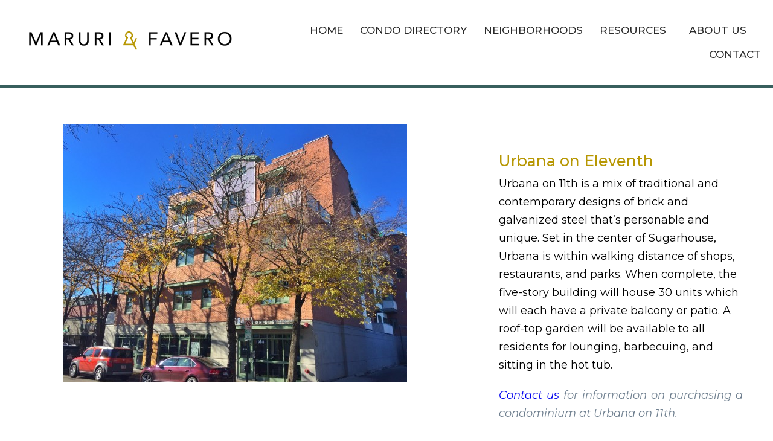

--- FILE ---
content_type: text/html; charset=UTF-8
request_url: https://www.lovesaltlake.com/condo/urbana-on-eleventh/
body_size: 11099
content:
<!DOCTYPE html>
<html lang="en-US">
<head>
	<meta charset="UTF-8">
	<meta name="viewport" content="width=device-width, initial-scale=1.0, viewport-fit=cover" />		<meta name='robots' content='index, follow, max-image-preview:large, max-snippet:-1, max-video-preview:-1' />

	<!-- This site is optimized with the Yoast SEO plugin v26.7 - https://yoast.com/wordpress/plugins/seo/ -->
	<title>Urbana on Eleventh - Love Salt Lake</title>
	<link rel="canonical" href="https://www.lovesaltlake.com/condo/urbana-on-eleventh/" />
	<meta property="og:locale" content="en_US" />
	<meta property="og:type" content="article" />
	<meta property="og:title" content="Urbana on Eleventh - Love Salt Lake" />
	<meta property="og:description" content="Urbana on 11th is a mix of traditional and contemporary designs of brick and galvanized steel that&#8217;s personable and unique. Set in the center of Sugarhouse, Urbana is within walking distance of shops, restaurants, and parks. When complete, the five-story building will house 30 units which will each have a private balcony or patio. A [&hellip;]" />
	<meta property="og:url" content="https://www.lovesaltlake.com/condo/urbana-on-eleventh/" />
	<meta property="og:site_name" content="Love Salt Lake" />
	<meta property="article:modified_time" content="2022-01-10T18:41:46+00:00" />
	<meta property="og:image" content="https://www.lovesaltlake.com/wp-content/uploads/2012/03/Urbana.Kelly_.Favero.SaltLakeDigs-570x428-1.jpg" />
	<meta property="og:image:width" content="570" />
	<meta property="og:image:height" content="428" />
	<meta property="og:image:type" content="image/jpeg" />
	<meta name="twitter:card" content="summary_large_image" />
	<script type="application/ld+json" class="yoast-schema-graph">{"@context":"https://schema.org","@graph":[{"@type":"WebPage","@id":"https://www.lovesaltlake.com/condo/urbana-on-eleventh/","url":"https://www.lovesaltlake.com/condo/urbana-on-eleventh/","name":"Urbana on Eleventh - Love Salt Lake","isPartOf":{"@id":"https://www.lovesaltlake.com/#website"},"primaryImageOfPage":{"@id":"https://www.lovesaltlake.com/condo/urbana-on-eleventh/#primaryimage"},"image":{"@id":"https://www.lovesaltlake.com/condo/urbana-on-eleventh/#primaryimage"},"thumbnailUrl":"https://www.lovesaltlake.com/wp-content/uploads/2012/03/Urbana.Kelly_.Favero.SaltLakeDigs-570x428-1.jpg","datePublished":"2012-03-29T22:31:30+00:00","dateModified":"2022-01-10T18:41:46+00:00","breadcrumb":{"@id":"https://www.lovesaltlake.com/condo/urbana-on-eleventh/#breadcrumb"},"inLanguage":"en-US","potentialAction":[{"@type":"ReadAction","target":["https://www.lovesaltlake.com/condo/urbana-on-eleventh/"]}]},{"@type":"ImageObject","inLanguage":"en-US","@id":"https://www.lovesaltlake.com/condo/urbana-on-eleventh/#primaryimage","url":"https://www.lovesaltlake.com/wp-content/uploads/2012/03/Urbana.Kelly_.Favero.SaltLakeDigs-570x428-1.jpg","contentUrl":"https://www.lovesaltlake.com/wp-content/uploads/2012/03/Urbana.Kelly_.Favero.SaltLakeDigs-570x428-1.jpg","width":570,"height":428},{"@type":"BreadcrumbList","@id":"https://www.lovesaltlake.com/condo/urbana-on-eleventh/#breadcrumb","itemListElement":[{"@type":"ListItem","position":1,"name":"Home","item":"https://www.lovesaltlake.com/"},{"@type":"ListItem","position":2,"name":"Condos","item":"https://www.lovesaltlake.com/condos/"},{"@type":"ListItem","position":3,"name":"Urbana on Eleventh"}]},{"@type":"WebSite","@id":"https://www.lovesaltlake.com/#website","url":"https://www.lovesaltlake.com/","name":"Love Salt Lake","description":"","potentialAction":[{"@type":"SearchAction","target":{"@type":"EntryPoint","urlTemplate":"https://www.lovesaltlake.com/?s={search_term_string}"},"query-input":{"@type":"PropertyValueSpecification","valueRequired":true,"valueName":"search_term_string"}}],"inLanguage":"en-US"}]}</script>
	<!-- / Yoast SEO plugin. -->


<link rel='dns-prefetch' href='//www.googletagmanager.com' />
<link rel="alternate" type="application/rss+xml" title="Love Salt Lake &raquo; Feed" href="https://www.lovesaltlake.com/feed/" />
<link rel="alternate" title="oEmbed (JSON)" type="application/json+oembed" href="https://www.lovesaltlake.com/wp-json/oembed/1.0/embed?url=https%3A%2F%2Fwww.lovesaltlake.com%2Fcondo%2Furbana-on-eleventh%2F" />
<link rel="alternate" title="oEmbed (XML)" type="text/xml+oembed" href="https://www.lovesaltlake.com/wp-json/oembed/1.0/embed?url=https%3A%2F%2Fwww.lovesaltlake.com%2Fcondo%2Furbana-on-eleventh%2F&#038;format=xml" />
<style id='wp-img-auto-sizes-contain-inline-css' type='text/css'>
img:is([sizes=auto i],[sizes^="auto," i]){contain-intrinsic-size:3000px 1500px}
/*# sourceURL=wp-img-auto-sizes-contain-inline-css */
</style>

<link rel='stylesheet' id='wp-block-library-css' href='https://www.lovesaltlake.com/wp-includes/css/dist/block-library/style.min.css?ver=6.9' type='text/css' media='all' />
<style id='classic-theme-styles-inline-css' type='text/css'>
/*! This file is auto-generated */
.wp-block-button__link{color:#fff;background-color:#32373c;border-radius:9999px;box-shadow:none;text-decoration:none;padding:calc(.667em + 2px) calc(1.333em + 2px);font-size:1.125em}.wp-block-file__button{background:#32373c;color:#fff;text-decoration:none}
/*# sourceURL=/wp-includes/css/classic-themes.min.css */
</style>
<style id='global-styles-inline-css' type='text/css'>
:root{--wp--preset--aspect-ratio--square: 1;--wp--preset--aspect-ratio--4-3: 4/3;--wp--preset--aspect-ratio--3-4: 3/4;--wp--preset--aspect-ratio--3-2: 3/2;--wp--preset--aspect-ratio--2-3: 2/3;--wp--preset--aspect-ratio--16-9: 16/9;--wp--preset--aspect-ratio--9-16: 9/16;--wp--preset--color--black: #000000;--wp--preset--color--cyan-bluish-gray: #abb8c3;--wp--preset--color--white: #ffffff;--wp--preset--color--pale-pink: #f78da7;--wp--preset--color--vivid-red: #cf2e2e;--wp--preset--color--luminous-vivid-orange: #ff6900;--wp--preset--color--luminous-vivid-amber: #fcb900;--wp--preset--color--light-green-cyan: #7bdcb5;--wp--preset--color--vivid-green-cyan: #00d084;--wp--preset--color--pale-cyan-blue: #8ed1fc;--wp--preset--color--vivid-cyan-blue: #0693e3;--wp--preset--color--vivid-purple: #9b51e0;--wp--preset--gradient--vivid-cyan-blue-to-vivid-purple: linear-gradient(135deg,rgb(6,147,227) 0%,rgb(155,81,224) 100%);--wp--preset--gradient--light-green-cyan-to-vivid-green-cyan: linear-gradient(135deg,rgb(122,220,180) 0%,rgb(0,208,130) 100%);--wp--preset--gradient--luminous-vivid-amber-to-luminous-vivid-orange: linear-gradient(135deg,rgb(252,185,0) 0%,rgb(255,105,0) 100%);--wp--preset--gradient--luminous-vivid-orange-to-vivid-red: linear-gradient(135deg,rgb(255,105,0) 0%,rgb(207,46,46) 100%);--wp--preset--gradient--very-light-gray-to-cyan-bluish-gray: linear-gradient(135deg,rgb(238,238,238) 0%,rgb(169,184,195) 100%);--wp--preset--gradient--cool-to-warm-spectrum: linear-gradient(135deg,rgb(74,234,220) 0%,rgb(151,120,209) 20%,rgb(207,42,186) 40%,rgb(238,44,130) 60%,rgb(251,105,98) 80%,rgb(254,248,76) 100%);--wp--preset--gradient--blush-light-purple: linear-gradient(135deg,rgb(255,206,236) 0%,rgb(152,150,240) 100%);--wp--preset--gradient--blush-bordeaux: linear-gradient(135deg,rgb(254,205,165) 0%,rgb(254,45,45) 50%,rgb(107,0,62) 100%);--wp--preset--gradient--luminous-dusk: linear-gradient(135deg,rgb(255,203,112) 0%,rgb(199,81,192) 50%,rgb(65,88,208) 100%);--wp--preset--gradient--pale-ocean: linear-gradient(135deg,rgb(255,245,203) 0%,rgb(182,227,212) 50%,rgb(51,167,181) 100%);--wp--preset--gradient--electric-grass: linear-gradient(135deg,rgb(202,248,128) 0%,rgb(113,206,126) 100%);--wp--preset--gradient--midnight: linear-gradient(135deg,rgb(2,3,129) 0%,rgb(40,116,252) 100%);--wp--preset--font-size--small: 13px;--wp--preset--font-size--medium: 20px;--wp--preset--font-size--large: 36px;--wp--preset--font-size--x-large: 42px;--wp--preset--spacing--20: 0.44rem;--wp--preset--spacing--30: 0.67rem;--wp--preset--spacing--40: 1rem;--wp--preset--spacing--50: 1.5rem;--wp--preset--spacing--60: 2.25rem;--wp--preset--spacing--70: 3.38rem;--wp--preset--spacing--80: 5.06rem;--wp--preset--shadow--natural: 6px 6px 9px rgba(0, 0, 0, 0.2);--wp--preset--shadow--deep: 12px 12px 50px rgba(0, 0, 0, 0.4);--wp--preset--shadow--sharp: 6px 6px 0px rgba(0, 0, 0, 0.2);--wp--preset--shadow--outlined: 6px 6px 0px -3px rgb(255, 255, 255), 6px 6px rgb(0, 0, 0);--wp--preset--shadow--crisp: 6px 6px 0px rgb(0, 0, 0);}:where(.is-layout-flex){gap: 0.5em;}:where(.is-layout-grid){gap: 0.5em;}body .is-layout-flex{display: flex;}.is-layout-flex{flex-wrap: wrap;align-items: center;}.is-layout-flex > :is(*, div){margin: 0;}body .is-layout-grid{display: grid;}.is-layout-grid > :is(*, div){margin: 0;}:where(.wp-block-columns.is-layout-flex){gap: 2em;}:where(.wp-block-columns.is-layout-grid){gap: 2em;}:where(.wp-block-post-template.is-layout-flex){gap: 1.25em;}:where(.wp-block-post-template.is-layout-grid){gap: 1.25em;}.has-black-color{color: var(--wp--preset--color--black) !important;}.has-cyan-bluish-gray-color{color: var(--wp--preset--color--cyan-bluish-gray) !important;}.has-white-color{color: var(--wp--preset--color--white) !important;}.has-pale-pink-color{color: var(--wp--preset--color--pale-pink) !important;}.has-vivid-red-color{color: var(--wp--preset--color--vivid-red) !important;}.has-luminous-vivid-orange-color{color: var(--wp--preset--color--luminous-vivid-orange) !important;}.has-luminous-vivid-amber-color{color: var(--wp--preset--color--luminous-vivid-amber) !important;}.has-light-green-cyan-color{color: var(--wp--preset--color--light-green-cyan) !important;}.has-vivid-green-cyan-color{color: var(--wp--preset--color--vivid-green-cyan) !important;}.has-pale-cyan-blue-color{color: var(--wp--preset--color--pale-cyan-blue) !important;}.has-vivid-cyan-blue-color{color: var(--wp--preset--color--vivid-cyan-blue) !important;}.has-vivid-purple-color{color: var(--wp--preset--color--vivid-purple) !important;}.has-black-background-color{background-color: var(--wp--preset--color--black) !important;}.has-cyan-bluish-gray-background-color{background-color: var(--wp--preset--color--cyan-bluish-gray) !important;}.has-white-background-color{background-color: var(--wp--preset--color--white) !important;}.has-pale-pink-background-color{background-color: var(--wp--preset--color--pale-pink) !important;}.has-vivid-red-background-color{background-color: var(--wp--preset--color--vivid-red) !important;}.has-luminous-vivid-orange-background-color{background-color: var(--wp--preset--color--luminous-vivid-orange) !important;}.has-luminous-vivid-amber-background-color{background-color: var(--wp--preset--color--luminous-vivid-amber) !important;}.has-light-green-cyan-background-color{background-color: var(--wp--preset--color--light-green-cyan) !important;}.has-vivid-green-cyan-background-color{background-color: var(--wp--preset--color--vivid-green-cyan) !important;}.has-pale-cyan-blue-background-color{background-color: var(--wp--preset--color--pale-cyan-blue) !important;}.has-vivid-cyan-blue-background-color{background-color: var(--wp--preset--color--vivid-cyan-blue) !important;}.has-vivid-purple-background-color{background-color: var(--wp--preset--color--vivid-purple) !important;}.has-black-border-color{border-color: var(--wp--preset--color--black) !important;}.has-cyan-bluish-gray-border-color{border-color: var(--wp--preset--color--cyan-bluish-gray) !important;}.has-white-border-color{border-color: var(--wp--preset--color--white) !important;}.has-pale-pink-border-color{border-color: var(--wp--preset--color--pale-pink) !important;}.has-vivid-red-border-color{border-color: var(--wp--preset--color--vivid-red) !important;}.has-luminous-vivid-orange-border-color{border-color: var(--wp--preset--color--luminous-vivid-orange) !important;}.has-luminous-vivid-amber-border-color{border-color: var(--wp--preset--color--luminous-vivid-amber) !important;}.has-light-green-cyan-border-color{border-color: var(--wp--preset--color--light-green-cyan) !important;}.has-vivid-green-cyan-border-color{border-color: var(--wp--preset--color--vivid-green-cyan) !important;}.has-pale-cyan-blue-border-color{border-color: var(--wp--preset--color--pale-cyan-blue) !important;}.has-vivid-cyan-blue-border-color{border-color: var(--wp--preset--color--vivid-cyan-blue) !important;}.has-vivid-purple-border-color{border-color: var(--wp--preset--color--vivid-purple) !important;}.has-vivid-cyan-blue-to-vivid-purple-gradient-background{background: var(--wp--preset--gradient--vivid-cyan-blue-to-vivid-purple) !important;}.has-light-green-cyan-to-vivid-green-cyan-gradient-background{background: var(--wp--preset--gradient--light-green-cyan-to-vivid-green-cyan) !important;}.has-luminous-vivid-amber-to-luminous-vivid-orange-gradient-background{background: var(--wp--preset--gradient--luminous-vivid-amber-to-luminous-vivid-orange) !important;}.has-luminous-vivid-orange-to-vivid-red-gradient-background{background: var(--wp--preset--gradient--luminous-vivid-orange-to-vivid-red) !important;}.has-very-light-gray-to-cyan-bluish-gray-gradient-background{background: var(--wp--preset--gradient--very-light-gray-to-cyan-bluish-gray) !important;}.has-cool-to-warm-spectrum-gradient-background{background: var(--wp--preset--gradient--cool-to-warm-spectrum) !important;}.has-blush-light-purple-gradient-background{background: var(--wp--preset--gradient--blush-light-purple) !important;}.has-blush-bordeaux-gradient-background{background: var(--wp--preset--gradient--blush-bordeaux) !important;}.has-luminous-dusk-gradient-background{background: var(--wp--preset--gradient--luminous-dusk) !important;}.has-pale-ocean-gradient-background{background: var(--wp--preset--gradient--pale-ocean) !important;}.has-electric-grass-gradient-background{background: var(--wp--preset--gradient--electric-grass) !important;}.has-midnight-gradient-background{background: var(--wp--preset--gradient--midnight) !important;}.has-small-font-size{font-size: var(--wp--preset--font-size--small) !important;}.has-medium-font-size{font-size: var(--wp--preset--font-size--medium) !important;}.has-large-font-size{font-size: var(--wp--preset--font-size--large) !important;}.has-x-large-font-size{font-size: var(--wp--preset--font-size--x-large) !important;}
:where(.wp-block-post-template.is-layout-flex){gap: 1.25em;}:where(.wp-block-post-template.is-layout-grid){gap: 1.25em;}
:where(.wp-block-term-template.is-layout-flex){gap: 1.25em;}:where(.wp-block-term-template.is-layout-grid){gap: 1.25em;}
:where(.wp-block-columns.is-layout-flex){gap: 2em;}:where(.wp-block-columns.is-layout-grid){gap: 2em;}
:root :where(.wp-block-pullquote){font-size: 1.5em;line-height: 1.6;}
/*# sourceURL=global-styles-inline-css */
</style>
<link rel='stylesheet' id='brandco-idx-shortcodes-css-css' href='https://www.lovesaltlake.com/wp-content/plugins/brandco-idx/public/css/brandco-idx-shortcodes.css?ver=2.9.7' type='text/css' media='all' />
<link rel='stylesheet' id='elementor-frontend-css' href='https://www.lovesaltlake.com/wp-content/plugins/elementor/assets/css/frontend.min.css?ver=3.34.1' type='text/css' media='all' />
<link rel='stylesheet' id='widget-image-css' href='https://www.lovesaltlake.com/wp-content/plugins/elementor/assets/css/widget-image.min.css?ver=3.34.1' type='text/css' media='all' />
<link rel='stylesheet' id='widget-nav-menu-css' href='https://www.lovesaltlake.com/wp-content/plugins/elementor-pro/assets/css/widget-nav-menu.min.css?ver=3.34.0' type='text/css' media='all' />
<link rel='stylesheet' id='widget-icon-list-css' href='https://www.lovesaltlake.com/wp-content/plugins/elementor/assets/css/widget-icon-list.min.css?ver=3.34.1' type='text/css' media='all' />
<link rel='stylesheet' id='widget-heading-css' href='https://www.lovesaltlake.com/wp-content/plugins/elementor/assets/css/widget-heading.min.css?ver=3.34.1' type='text/css' media='all' />
<link rel='stylesheet' id='widget-google_maps-css' href='https://www.lovesaltlake.com/wp-content/plugins/elementor/assets/css/widget-google_maps.min.css?ver=3.34.1' type='text/css' media='all' />
<link rel='stylesheet' id='elementor-icons-css' href='https://www.lovesaltlake.com/wp-content/plugins/elementor/assets/lib/eicons/css/elementor-icons.min.css?ver=5.45.0' type='text/css' media='all' />
<link rel='stylesheet' id='elementor-post-5-css' href='https://www.lovesaltlake.com/wp-content/uploads/elementor/css/post-5.css?ver=1768273991' type='text/css' media='all' />
<link rel='stylesheet' id='elementor-post-80-css' href='https://www.lovesaltlake.com/wp-content/uploads/elementor/css/post-80.css?ver=1768273992' type='text/css' media='all' />
<link rel='stylesheet' id='elementor-post-177-css' href='https://www.lovesaltlake.com/wp-content/uploads/elementor/css/post-177.css?ver=1768273992' type='text/css' media='all' />
<link rel='stylesheet' id='elementor-post-521-css' href='https://www.lovesaltlake.com/wp-content/uploads/elementor/css/post-521.css?ver=1768275768' type='text/css' media='all' />
<link rel='stylesheet' id='theme-css-css' href='https://www.lovesaltlake.com/wp-content/themes/lovesaltlake/assets/theme.css' type='text/css' media='all' />
<link rel='stylesheet' id='elementor-gf-montserrat-css' href='https://fonts.googleapis.com/css?family=Montserrat:100,100italic,200,200italic,300,300italic,400,400italic,500,500italic,600,600italic,700,700italic,800,800italic,900,900italic&#038;display=auto' type='text/css' media='all' />
<link rel='stylesheet' id='elementor-icons-shared-0-css' href='https://www.lovesaltlake.com/wp-content/plugins/elementor/assets/lib/font-awesome/css/fontawesome.min.css?ver=5.15.3' type='text/css' media='all' />
<link rel='stylesheet' id='elementor-icons-fa-solid-css' href='https://www.lovesaltlake.com/wp-content/plugins/elementor/assets/lib/font-awesome/css/solid.min.css?ver=5.15.3' type='text/css' media='all' />
<link rel='stylesheet' id='elementor-icons-fa-brands-css' href='https://www.lovesaltlake.com/wp-content/plugins/elementor/assets/lib/font-awesome/css/brands.min.css?ver=5.15.3' type='text/css' media='all' />
<script type="text/javascript" src="https://www.lovesaltlake.com/wp-includes/js/jquery/jquery.min.js?ver=3.7.1" id="jquery-core-js"></script>
<script type="text/javascript" src="https://www.lovesaltlake.com/wp-includes/js/jquery/jquery-migrate.min.js?ver=3.4.1" id="jquery-migrate-js"></script>

<!-- Google tag (gtag.js) snippet added by Site Kit -->
<!-- Google Analytics snippet added by Site Kit -->
<!-- Google Ads snippet added by Site Kit -->
<script type="text/javascript" src="https://www.googletagmanager.com/gtag/js?id=GT-55NTJQJR" id="google_gtagjs-js" async></script>
<script type="text/javascript" id="google_gtagjs-js-after">
/* <![CDATA[ */
window.dataLayer = window.dataLayer || [];function gtag(){dataLayer.push(arguments);}
gtag("set","linker",{"domains":["www.lovesaltlake.com"]});
gtag("js", new Date());
gtag("set", "developer_id.dZTNiMT", true);
gtag("config", "GT-55NTJQJR");
gtag("config", "AW-2468");
 window._googlesitekit = window._googlesitekit || {}; window._googlesitekit.throttledEvents = []; window._googlesitekit.gtagEvent = (name, data) => { var key = JSON.stringify( { name, data } ); if ( !! window._googlesitekit.throttledEvents[ key ] ) { return; } window._googlesitekit.throttledEvents[ key ] = true; setTimeout( () => { delete window._googlesitekit.throttledEvents[ key ]; }, 5 ); gtag( "event", name, { ...data, event_source: "site-kit" } ); }; 
//# sourceURL=google_gtagjs-js-after
/* ]]> */
</script>
<link rel="https://api.w.org/" href="https://www.lovesaltlake.com/wp-json/" /><meta name="generator" content="Site Kit by Google 1.170.0" /><meta name="generator" content="Elementor 3.34.1; features: additional_custom_breakpoints; settings: css_print_method-external, google_font-enabled, font_display-auto">
			<style>
				.e-con.e-parent:nth-of-type(n+4):not(.e-lazyloaded):not(.e-no-lazyload),
				.e-con.e-parent:nth-of-type(n+4):not(.e-lazyloaded):not(.e-no-lazyload) * {
					background-image: none !important;
				}
				@media screen and (max-height: 1024px) {
					.e-con.e-parent:nth-of-type(n+3):not(.e-lazyloaded):not(.e-no-lazyload),
					.e-con.e-parent:nth-of-type(n+3):not(.e-lazyloaded):not(.e-no-lazyload) * {
						background-image: none !important;
					}
				}
				@media screen and (max-height: 640px) {
					.e-con.e-parent:nth-of-type(n+2):not(.e-lazyloaded):not(.e-no-lazyload),
					.e-con.e-parent:nth-of-type(n+2):not(.e-lazyloaded):not(.e-no-lazyload) * {
						background-image: none !important;
					}
				}
			</style>
			<link rel="icon" href="https://www.lovesaltlake.com/wp-content/uploads/2021/12/cropped-Screen-Shot-2021-12-08-at-9.40.06-AM-32x32.png" sizes="32x32" />
<link rel="icon" href="https://www.lovesaltlake.com/wp-content/uploads/2021/12/cropped-Screen-Shot-2021-12-08-at-9.40.06-AM-192x192.png" sizes="192x192" />
<link rel="apple-touch-icon" href="https://www.lovesaltlake.com/wp-content/uploads/2021/12/cropped-Screen-Shot-2021-12-08-at-9.40.06-AM-180x180.png" />
<meta name="msapplication-TileImage" content="https://www.lovesaltlake.com/wp-content/uploads/2021/12/cropped-Screen-Shot-2021-12-08-at-9.40.06-AM-270x270.png" />
		<style type="text/css" id="wp-custom-css">
			@media (max-width: 800px) {
	.mobile-break {
		display: block; 
	}
}

.elementor-pagination {
	margin-top: 40px;
	font-size: 0;
}

.elementor-pagination .page-numbers {
	border: 1px solid #eee;
    padding: 8px;
    min-width: 30px;
    display: inline-block;
    border-radius: 4px;
    font-weight: 500;
    font-size: 15px;
    color: #000;
}

.elementor-pagination a.page-numbers:hover {
	background: #fafafa;
}

.elementor-pagination .current {
	background: var(--e-global-color-primary);
    color: #fff;
    font-weight: 600;
}
		</style>
		</head>
<body data-rsssl=1 class="wp-singular condo-template-default single single-condo postid-2012 wp-theme-lovesaltlake eio-default elementor-default elementor-template-full-width elementor-kit-5 elementor-page-521">
		<header data-elementor-type="header" data-elementor-id="80" class="elementor elementor-80 elementor-location-header" data-elementor-post-type="elementor_library">
					<section class="elementor-section elementor-top-section elementor-element elementor-element-39dd4d0 elementor-section-content-middle elementor-section-height-min-height elementor-section-boxed elementor-section-height-default elementor-section-items-middle" data-id="39dd4d0" data-element_type="section" data-settings="{&quot;background_background&quot;:&quot;classic&quot;}">
						<div class="elementor-container elementor-column-gap-default">
					<div class="elementor-column elementor-col-50 elementor-top-column elementor-element elementor-element-50236e1" data-id="50236e1" data-element_type="column">
			<div class="elementor-widget-wrap elementor-element-populated">
						<div class="elementor-element elementor-element-272cf83 elementor-widget elementor-widget-image" data-id="272cf83" data-element_type="widget" data-widget_type="image.default">
				<div class="elementor-widget-container">
																<a href="https://www.lovesaltlake.com">
							<img width="1163" height="362" src="https://www.lovesaltlake.com/wp-content/uploads/2021/09/unnamed-1.png" class="attachment-full size-full wp-image-2398" alt="" srcset="https://www.lovesaltlake.com/wp-content/uploads/2021/09/unnamed-1.png 1163w, https://www.lovesaltlake.com/wp-content/uploads/2021/09/unnamed-1-300x93.png 300w, https://www.lovesaltlake.com/wp-content/uploads/2021/09/unnamed-1-1024x319.png 1024w, https://www.lovesaltlake.com/wp-content/uploads/2021/09/unnamed-1-768x239.png 768w" sizes="(max-width: 1163px) 100vw, 1163px" />								</a>
															</div>
				</div>
					</div>
		</div>
				<div class="elementor-column elementor-col-50 elementor-top-column elementor-element elementor-element-5fc61e6" data-id="5fc61e6" data-element_type="column">
			<div class="elementor-widget-wrap elementor-element-populated">
						<div class="elementor-element elementor-element-6ead0d6 elementor-nav-menu__align-end elementor-nav-menu__text-align-center elementor-nav-menu--dropdown-tablet elementor-nav-menu--toggle elementor-nav-menu--burger elementor-widget elementor-widget-nav-menu" data-id="6ead0d6" data-element_type="widget" data-settings="{&quot;submenu_icon&quot;:{&quot;value&quot;:&quot;&lt;i class=\&quot;\&quot; aria-hidden=\&quot;true\&quot;&gt;&lt;\/i&gt;&quot;,&quot;library&quot;:&quot;&quot;},&quot;layout&quot;:&quot;horizontal&quot;,&quot;toggle&quot;:&quot;burger&quot;}" data-widget_type="nav-menu.default">
				<div class="elementor-widget-container">
								<nav aria-label="Menu" class="elementor-nav-menu--main elementor-nav-menu__container elementor-nav-menu--layout-horizontal e--pointer-text e--animation-none">
				<ul id="menu-1-6ead0d6" class="elementor-nav-menu"><li class="menu-item menu-item-type-post_type menu-item-object-page menu-item-home menu-item-44"><a href="https://www.lovesaltlake.com/" class="elementor-item">Home</a></li>
<li class="menu-item menu-item-type-custom menu-item-object-custom menu-item-373"><a href="https://www.lovesaltlake.com/condos" class="elementor-item">Condo Directory</a></li>
<li class="menu-item menu-item-type-post_type menu-item-object-neighborhoods menu-item-665"><a href="https://www.lovesaltlake.com/neighborhoods/sugar-house/" class="elementor-item">Neighborhoods</a></li>
<li class="menu-item menu-item-type-custom menu-item-object-custom menu-item-has-children menu-item-45"><a href="#0" class="elementor-item elementor-item-anchor">Resources</a>
<ul class="sub-menu elementor-nav-menu--dropdown">
	<li class="menu-item menu-item-type-post_type menu-item-object-page menu-item-556"><a href="https://www.lovesaltlake.com/buyers/" class="elementor-sub-item">Info For Buyers</a></li>
	<li class="menu-item menu-item-type-post_type menu-item-object-page menu-item-475"><a href="https://www.lovesaltlake.com/sellers/" class="elementor-sub-item">Info For Sellers</a></li>
	<li class="menu-item menu-item-type-post_type menu-item-object-page menu-item-576"><a href="https://www.lovesaltlake.com/home-value/" class="elementor-sub-item">Your Home Value</a></li>
</ul>
</li>
<li class="menu-item menu-item-type-post_type menu-item-object-page menu-item-has-children menu-item-39"><a href="https://www.lovesaltlake.com/about-us/" class="elementor-item">About Us</a>
<ul class="sub-menu elementor-nav-menu--dropdown">
	<li class="menu-item menu-item-type-post_type menu-item-object-page menu-item-2243"><a href="https://www.lovesaltlake.com/testimonials/" class="elementor-sub-item">Testimonials</a></li>
</ul>
</li>
<li class="menu-item menu-item-type-post_type menu-item-object-page menu-item-38"><a href="https://www.lovesaltlake.com/contact/" class="elementor-item">Contact</a></li>
</ul>			</nav>
					<div class="elementor-menu-toggle" role="button" tabindex="0" aria-label="Menu Toggle" aria-expanded="false">
			<i aria-hidden="true" role="presentation" class="elementor-menu-toggle__icon--open eicon-menu-bar"></i><i aria-hidden="true" role="presentation" class="elementor-menu-toggle__icon--close eicon-close"></i>		</div>
					<nav class="elementor-nav-menu--dropdown elementor-nav-menu__container" aria-hidden="true">
				<ul id="menu-2-6ead0d6" class="elementor-nav-menu"><li class="menu-item menu-item-type-post_type menu-item-object-page menu-item-home menu-item-44"><a href="https://www.lovesaltlake.com/" class="elementor-item" tabindex="-1">Home</a></li>
<li class="menu-item menu-item-type-custom menu-item-object-custom menu-item-373"><a href="https://www.lovesaltlake.com/condos" class="elementor-item" tabindex="-1">Condo Directory</a></li>
<li class="menu-item menu-item-type-post_type menu-item-object-neighborhoods menu-item-665"><a href="https://www.lovesaltlake.com/neighborhoods/sugar-house/" class="elementor-item" tabindex="-1">Neighborhoods</a></li>
<li class="menu-item menu-item-type-custom menu-item-object-custom menu-item-has-children menu-item-45"><a href="#0" class="elementor-item elementor-item-anchor" tabindex="-1">Resources</a>
<ul class="sub-menu elementor-nav-menu--dropdown">
	<li class="menu-item menu-item-type-post_type menu-item-object-page menu-item-556"><a href="https://www.lovesaltlake.com/buyers/" class="elementor-sub-item" tabindex="-1">Info For Buyers</a></li>
	<li class="menu-item menu-item-type-post_type menu-item-object-page menu-item-475"><a href="https://www.lovesaltlake.com/sellers/" class="elementor-sub-item" tabindex="-1">Info For Sellers</a></li>
	<li class="menu-item menu-item-type-post_type menu-item-object-page menu-item-576"><a href="https://www.lovesaltlake.com/home-value/" class="elementor-sub-item" tabindex="-1">Your Home Value</a></li>
</ul>
</li>
<li class="menu-item menu-item-type-post_type menu-item-object-page menu-item-has-children menu-item-39"><a href="https://www.lovesaltlake.com/about-us/" class="elementor-item" tabindex="-1">About Us</a>
<ul class="sub-menu elementor-nav-menu--dropdown">
	<li class="menu-item menu-item-type-post_type menu-item-object-page menu-item-2243"><a href="https://www.lovesaltlake.com/testimonials/" class="elementor-sub-item" tabindex="-1">Testimonials</a></li>
</ul>
</li>
<li class="menu-item menu-item-type-post_type menu-item-object-page menu-item-38"><a href="https://www.lovesaltlake.com/contact/" class="elementor-item" tabindex="-1">Contact</a></li>
</ul>			</nav>
						</div>
				</div>
					</div>
		</div>
					</div>
		</section>
				</header>
				<div data-elementor-type="single-post" data-elementor-id="521" class="elementor elementor-521 elementor-location-single post-2012 condo type-condo status-publish has-post-thumbnail hentry" data-elementor-post-type="elementor_library">
					<section class="elementor-section elementor-top-section elementor-element elementor-element-3397a23f elementor-reverse-tablet elementor-reverse-mobile elementor-section-boxed elementor-section-height-default elementor-section-height-default" data-id="3397a23f" data-element_type="section">
						<div class="elementor-container elementor-column-gap-default">
					<div class="elementor-column elementor-col-50 elementor-top-column elementor-element elementor-element-3e096fd2" data-id="3e096fd2" data-element_type="column">
			<div class="elementor-widget-wrap elementor-element-populated">
						<div class="elementor-element elementor-element-3200c38d elementor-hidden-tablet elementor-hidden-mobile elementor-widget elementor-widget-theme-post-featured-image elementor-widget-image" data-id="3200c38d" data-element_type="widget" data-widget_type="theme-post-featured-image.default">
				<div class="elementor-widget-container">
															<img width="570" height="428" src="https://www.lovesaltlake.com/wp-content/uploads/2012/03/Urbana.Kelly_.Favero.SaltLakeDigs-570x428-1.jpg" class="attachment-large size-large wp-image-2109" alt="" srcset="https://www.lovesaltlake.com/wp-content/uploads/2012/03/Urbana.Kelly_.Favero.SaltLakeDigs-570x428-1.jpg 570w, https://www.lovesaltlake.com/wp-content/uploads/2012/03/Urbana.Kelly_.Favero.SaltLakeDigs-570x428-1-300x225.jpg 300w" sizes="(max-width: 570px) 100vw, 570px" />															</div>
				</div>
					</div>
		</div>
				<div class="elementor-column elementor-col-50 elementor-top-column elementor-element elementor-element-2b0ba57c" data-id="2b0ba57c" data-element_type="column">
			<div class="elementor-widget-wrap elementor-element-populated">
						<div class="elementor-element elementor-element-112e853 elementor-hidden-desktop elementor-widget elementor-widget-theme-post-featured-image elementor-widget-image" data-id="112e853" data-element_type="widget" data-widget_type="theme-post-featured-image.default">
				<div class="elementor-widget-container">
															<img width="570" height="428" src="https://www.lovesaltlake.com/wp-content/uploads/2012/03/Urbana.Kelly_.Favero.SaltLakeDigs-570x428-1.jpg" class="attachment-large size-large wp-image-2109" alt="" srcset="https://www.lovesaltlake.com/wp-content/uploads/2012/03/Urbana.Kelly_.Favero.SaltLakeDigs-570x428-1.jpg 570w, https://www.lovesaltlake.com/wp-content/uploads/2012/03/Urbana.Kelly_.Favero.SaltLakeDigs-570x428-1-300x225.jpg 300w" sizes="(max-width: 570px) 100vw, 570px" />															</div>
				</div>
				<div class="elementor-element elementor-element-192639d8 elementor-widget elementor-widget-theme-post-title elementor-page-title elementor-widget-heading" data-id="192639d8" data-element_type="widget" data-widget_type="theme-post-title.default">
				<div class="elementor-widget-container">
					<h1 class="elementor-heading-title elementor-size-default">Urbana on Eleventh</h1>				</div>
				</div>
				<div class="elementor-element elementor-element-11e6142d elementor-widget elementor-widget-theme-post-content" data-id="11e6142d" data-element_type="widget" data-widget_type="theme-post-content.default">
				<div class="elementor-widget-container">
					<p style="text-align: left;">Urbana on 11th is a mix of traditional and contemporary designs of brick and galvanized steel that&#8217;s personable and unique. Set in the center of Sugarhouse, Urbana is within walking distance of shops, restaurants, and parks. When complete, the five-story building will house 30 units which will each have a private balcony or patio. A roof-top garden will be available to all residents for lounging, barbecuing, and sitting in the hot tub.</p>
<address><span style="color: #708090;"><em><a href="https://www.lovesaltlake.com/contact/">Contact us</a> for information on purchasing a condominium at Urbana on 11th.</em></span></address>
<p style="text-align: left;"><em> </em></p>
<p><script type="text/javascript" src="https://www.saltlakedigs.idxco.com/idx/13785/customShowcaseJS.php?stp=advanced&#038;name=NewShowcaseShowName&#038;pt=sfr&#038;idxID=150&#038;city[]=41140&#038;ba=0&#038;srt=DESC&#038;aw_subDivision[]=URBANA%20ON%2011TH&#038;aw_subDivision[]=URBANA%20ON%20ELEVENTH&#038;aw_subDivision[]=URBANA%20ON%20THE%2011TH&#038;propRows=4&#038;propColumns=4"></script></p>
				</div>
				</div>
				<section class="elementor-section elementor-inner-section elementor-element elementor-element-36856a03 elementor-section-full_width elementor-section-height-default elementor-section-height-default" data-id="36856a03" data-element_type="section">
						<div class="elementor-container elementor-column-gap-no">
					<div class="elementor-column elementor-col-100 elementor-inner-column elementor-element elementor-element-54b5847d" data-id="54b5847d" data-element_type="column">
			<div class="elementor-widget-wrap elementor-element-populated">
							</div>
		</div>
					</div>
		</section>
					</div>
		</div>
					</div>
		</section>
				<section class="elementor-section elementor-top-section elementor-element elementor-element-9f34df elementor-section-boxed elementor-section-height-default elementor-section-height-default" data-id="9f34df" data-element_type="section">
							<div class="elementor-background-overlay"></div>
							<div class="elementor-container elementor-column-gap-default">
					<div class="elementor-column elementor-col-100 elementor-top-column elementor-element elementor-element-2d46898b" data-id="2d46898b" data-element_type="column">
			<div class="elementor-widget-wrap elementor-element-populated">
						<div class="elementor-element elementor-element-2898850a elementor-widget elementor-widget-heading" data-id="2898850a" data-element_type="widget" data-widget_type="heading.default">
				<div class="elementor-widget-container">
					<h2 class="elementor-heading-title elementor-size-default">available listings</h2>				</div>
				</div>
					</div>
		</div>
					</div>
		</section>
				</div>
				<footer data-elementor-type="footer" data-elementor-id="177" class="elementor elementor-177 elementor-location-footer" data-elementor-post-type="elementor_library">
					<section class="elementor-section elementor-top-section elementor-element elementor-element-202b09c elementor-section-content-middle elementor-section-boxed elementor-section-height-default elementor-section-height-default" data-id="202b09c" data-element_type="section">
						<div class="elementor-container elementor-column-gap-default">
					<div class="elementor-column elementor-col-25 elementor-top-column elementor-element elementor-element-7cb94ff" data-id="7cb94ff" data-element_type="column">
			<div class="elementor-widget-wrap elementor-element-populated">
						<div class="elementor-element elementor-element-d34ec81 elementor-widget elementor-widget-image" data-id="d34ec81" data-element_type="widget" data-widget_type="image.default">
				<div class="elementor-widget-container">
															<img width="945" height="478" src="https://www.lovesaltlake.com/wp-content/uploads/2021/09/unnamed.png" class="attachment-full size-full wp-image-2397" alt="" srcset="https://www.lovesaltlake.com/wp-content/uploads/2021/09/unnamed.png 945w, https://www.lovesaltlake.com/wp-content/uploads/2021/09/unnamed-300x152.png 300w, https://www.lovesaltlake.com/wp-content/uploads/2021/09/unnamed-768x388.png 768w" sizes="(max-width: 945px) 100vw, 945px" />															</div>
				</div>
				<div class="elementor-element elementor-element-97f1802 elementor-align-start elementor-mobile-align-center elementor-tablet-align-center elementor-icon-list--layout-traditional elementor-list-item-link-full_width elementor-widget elementor-widget-icon-list" data-id="97f1802" data-element_type="widget" data-widget_type="icon-list.default">
				<div class="elementor-widget-container">
							<ul class="elementor-icon-list-items">
							<li class="elementor-icon-list-item">
											<span class="elementor-icon-list-icon">
							<i aria-hidden="true" class="fas fa-phone-alt"></i>						</span>
										<span class="elementor-icon-list-text">801-726-5900  Scott Maruri </span>
									</li>
								<li class="elementor-icon-list-item">
											<span class="elementor-icon-list-icon">
							<i aria-hidden="true" class="fas fa-phone-alt"></i>						</span>
										<span class="elementor-icon-list-text">801-201-3069  Kelly Favero</span>
									</li>
						</ul>
						</div>
				</div>
					</div>
		</div>
				<div class="elementor-column elementor-col-25 elementor-top-column elementor-element elementor-element-792b9c4" data-id="792b9c4" data-element_type="column">
			<div class="elementor-widget-wrap elementor-element-populated">
						<div class="elementor-element elementor-element-e3afd9d elementor-widget elementor-widget-heading" data-id="e3afd9d" data-element_type="widget" data-widget_type="heading.default">
				<div class="elementor-widget-container">
					<h2 class="elementor-heading-title elementor-size-default">Get in touch</h2>				</div>
				</div>
				<div class="elementor-element elementor-element-515e38e elementor-align-start elementor-mobile-align-center elementor-tablet-align-center elementor-icon-list--layout-traditional elementor-list-item-link-full_width elementor-widget elementor-widget-icon-list" data-id="515e38e" data-element_type="widget" data-widget_type="icon-list.default">
				<div class="elementor-widget-container">
							<ul class="elementor-icon-list-items">
							<li class="elementor-icon-list-item">
											<a href="https://www.lovesaltlake.com/contact/">

												<span class="elementor-icon-list-icon">
							<i aria-hidden="true" class="fas fa-envelope"></i>						</span>
										<span class="elementor-icon-list-text">Send Us a Message</span>
											</a>
									</li>
						</ul>
						</div>
				</div>
					</div>
		</div>
				<div class="elementor-column elementor-col-25 elementor-top-column elementor-element elementor-element-9481d72" data-id="9481d72" data-element_type="column">
			<div class="elementor-widget-wrap elementor-element-populated">
						<div class="elementor-element elementor-element-840f213 elementor-widget elementor-widget-heading" data-id="840f213" data-element_type="widget" data-widget_type="heading.default">
				<div class="elementor-widget-container">
					<h2 class="elementor-heading-title elementor-size-default">Get social with us</h2>				</div>
				</div>
				<div class="elementor-element elementor-element-8bb8a31 elementor-align-start elementor-mobile-align-center elementor-tablet-align-center elementor-icon-list--layout-traditional elementor-list-item-link-full_width elementor-widget elementor-widget-icon-list" data-id="8bb8a31" data-element_type="widget" data-widget_type="icon-list.default">
				<div class="elementor-widget-container">
							<ul class="elementor-icon-list-items">
							<li class="elementor-icon-list-item">
											<a href="http://facebook.com/kfavero" target="_blank">

												<span class="elementor-icon-list-icon">
							<i aria-hidden="true" class="fab fa-facebook-f"></i>						</span>
										<span class="elementor-icon-list-text">Kelly's Facebook</span>
											</a>
									</li>
								<li class="elementor-icon-list-item">
											<a href="https://www.facebook.com/scottmarurihomes" target="_blank">

												<span class="elementor-icon-list-icon">
							<i aria-hidden="true" class="fab fa-facebook-f"></i>						</span>
										<span class="elementor-icon-list-text">Scott's Facebook</span>
											</a>
									</li>
						</ul>
						</div>
				</div>
					</div>
		</div>
				<div class="elementor-column elementor-col-25 elementor-top-column elementor-element elementor-element-4931134" data-id="4931134" data-element_type="column">
			<div class="elementor-widget-wrap elementor-element-populated">
						<div class="elementor-element elementor-element-5410de3 elementor-widget elementor-widget-heading" data-id="5410de3" data-element_type="widget" data-widget_type="heading.default">
				<div class="elementor-widget-container">
					<h2 class="elementor-heading-title elementor-size-default">Come visit us</h2>				</div>
				</div>
				<div class="elementor-element elementor-element-15e5229 elementor-align-start elementor-mobile-align-center elementor-tablet-align-center elementor-icon-list--layout-traditional elementor-list-item-link-full_width elementor-widget elementor-widget-icon-list" data-id="15e5229" data-element_type="widget" data-widget_type="icon-list.default">
				<div class="elementor-widget-container">
							<ul class="elementor-icon-list-items">
							<li class="elementor-icon-list-item">
											<span class="elementor-icon-list-icon">
							<i aria-hidden="true" class="fas fa-map-marker-alt"></i>						</span>
										<span class="elementor-icon-list-text">1240 E 2100 S #600<br> Salt Lake City, UT 84106</span>
									</li>
						</ul>
						</div>
				</div>
					</div>
		</div>
					</div>
		</section>
				<section class="elementor-section elementor-top-section elementor-element elementor-element-52df9b9 elementor-section-boxed elementor-section-height-default elementor-section-height-default" data-id="52df9b9" data-element_type="section" data-settings="{&quot;background_background&quot;:&quot;classic&quot;}">
						<div class="elementor-container elementor-column-gap-default">
					<div class="elementor-column elementor-col-100 elementor-top-column elementor-element elementor-element-6b6b2a6" data-id="6b6b2a6" data-element_type="column">
			<div class="elementor-widget-wrap elementor-element-populated">
						<div class="elementor-element elementor-element-9abfe54 elementor-widget elementor-widget-heading" data-id="9abfe54" data-element_type="widget" data-widget_type="heading.default">
				<div class="elementor-widget-container">
					<h2 class="elementor-heading-title elementor-size-default">@2026. All Rights Reserved Worldwide.</h2>				</div>
				</div>
					</div>
		</div>
					</div>
		</section>
				</footer>
		
<script type="speculationrules">
{"prefetch":[{"source":"document","where":{"and":[{"href_matches":"/*"},{"not":{"href_matches":["/wp-*.php","/wp-admin/*","/wp-content/uploads/*","/wp-content/*","/wp-content/plugins/*","/wp-content/themes/lovesaltlake/*","/*\\?(.+)"]}},{"not":{"selector_matches":"a[rel~=\"nofollow\"]"}},{"not":{"selector_matches":".no-prefetch, .no-prefetch a"}}]},"eagerness":"conservative"}]}
</script>
			<script>
				const lazyloadRunObserver = () => {
					const lazyloadBackgrounds = document.querySelectorAll( `.e-con.e-parent:not(.e-lazyloaded)` );
					const lazyloadBackgroundObserver = new IntersectionObserver( ( entries ) => {
						entries.forEach( ( entry ) => {
							if ( entry.isIntersecting ) {
								let lazyloadBackground = entry.target;
								if( lazyloadBackground ) {
									lazyloadBackground.classList.add( 'e-lazyloaded' );
								}
								lazyloadBackgroundObserver.unobserve( entry.target );
							}
						});
					}, { rootMargin: '200px 0px 200px 0px' } );
					lazyloadBackgrounds.forEach( ( lazyloadBackground ) => {
						lazyloadBackgroundObserver.observe( lazyloadBackground );
					} );
				};
				const events = [
					'DOMContentLoaded',
					'elementor/lazyload/observe',
				];
				events.forEach( ( event ) => {
					document.addEventListener( event, lazyloadRunObserver );
				} );
			</script>
			<script type="text/javascript" src="https://www.lovesaltlake.com/wp-content/plugins/elementor/assets/js/webpack.runtime.min.js?ver=3.34.1" id="elementor-webpack-runtime-js"></script>
<script type="text/javascript" src="https://www.lovesaltlake.com/wp-content/plugins/elementor/assets/js/frontend-modules.min.js?ver=3.34.1" id="elementor-frontend-modules-js"></script>
<script type="text/javascript" src="https://www.lovesaltlake.com/wp-includes/js/jquery/ui/core.min.js?ver=1.13.3" id="jquery-ui-core-js"></script>
<script type="text/javascript" id="elementor-frontend-js-before">
/* <![CDATA[ */
var elementorFrontendConfig = {"environmentMode":{"edit":false,"wpPreview":false,"isScriptDebug":false},"i18n":{"shareOnFacebook":"Share on Facebook","shareOnTwitter":"Share on Twitter","pinIt":"Pin it","download":"Download","downloadImage":"Download image","fullscreen":"Fullscreen","zoom":"Zoom","share":"Share","playVideo":"Play Video","previous":"Previous","next":"Next","close":"Close","a11yCarouselPrevSlideMessage":"Previous slide","a11yCarouselNextSlideMessage":"Next slide","a11yCarouselFirstSlideMessage":"This is the first slide","a11yCarouselLastSlideMessage":"This is the last slide","a11yCarouselPaginationBulletMessage":"Go to slide"},"is_rtl":false,"breakpoints":{"xs":0,"sm":480,"md":768,"lg":1025,"xl":1440,"xxl":1600},"responsive":{"breakpoints":{"mobile":{"label":"Mobile Portrait","value":767,"default_value":767,"direction":"max","is_enabled":true},"mobile_extra":{"label":"Mobile Landscape","value":880,"default_value":880,"direction":"max","is_enabled":false},"tablet":{"label":"Tablet Portrait","value":1024,"default_value":1024,"direction":"max","is_enabled":true},"tablet_extra":{"label":"Tablet Landscape","value":1200,"default_value":1200,"direction":"max","is_enabled":false},"laptop":{"label":"Laptop","value":1366,"default_value":1366,"direction":"max","is_enabled":false},"widescreen":{"label":"Widescreen","value":2400,"default_value":2400,"direction":"min","is_enabled":false}},"hasCustomBreakpoints":false},"version":"3.34.1","is_static":false,"experimentalFeatures":{"additional_custom_breakpoints":true,"theme_builder_v2":true,"home_screen":true,"global_classes_should_enforce_capabilities":true,"e_variables":true,"cloud-library":true,"e_opt_in_v4_page":true,"e_interactions":true,"import-export-customization":true,"e_pro_variables":true},"urls":{"assets":"https:\/\/www.lovesaltlake.com\/wp-content\/plugins\/elementor\/assets\/","ajaxurl":"https:\/\/www.lovesaltlake.com\/wp-admin\/admin-ajax.php","uploadUrl":"https:\/\/www.lovesaltlake.com\/wp-content\/uploads"},"nonces":{"floatingButtonsClickTracking":"8ec8ab7f53"},"swiperClass":"swiper","settings":{"page":[],"editorPreferences":[]},"kit":{"active_breakpoints":["viewport_mobile","viewport_tablet"],"global_image_lightbox":"yes","lightbox_enable_counter":"yes","lightbox_enable_fullscreen":"yes","lightbox_enable_zoom":"yes","lightbox_enable_share":"yes","lightbox_title_src":"title","lightbox_description_src":"description"},"post":{"id":2012,"title":"Urbana%20on%20Eleventh%20-%20Love%20Salt%20Lake","excerpt":"","featuredImage":"https:\/\/www.lovesaltlake.com\/wp-content\/uploads\/2012\/03\/Urbana.Kelly_.Favero.SaltLakeDigs-570x428-1.jpg"}};
//# sourceURL=elementor-frontend-js-before
/* ]]> */
</script>
<script type="text/javascript" src="https://www.lovesaltlake.com/wp-content/plugins/elementor/assets/js/frontend.min.js?ver=3.34.1" id="elementor-frontend-js"></script>
<script type="text/javascript" src="https://www.lovesaltlake.com/wp-content/plugins/elementor-pro/assets/lib/smartmenus/jquery.smartmenus.min.js?ver=1.2.1" id="smartmenus-js"></script>
<script type="text/javascript" id="theme-js-js-extra">
/* <![CDATA[ */
var theme = {"ajax":"https://www.lovesaltlake.com/wp-admin/admin-ajax.php"};
//# sourceURL=theme-js-js-extra
/* ]]> */
</script>
<script type="text/javascript" src="https://www.lovesaltlake.com/wp-content/themes/lovesaltlake/assets/theme.js" id="theme-js-js"></script>
<script type="text/javascript" src="https://www.lovesaltlake.com/wp-content/plugins/elementor-pro/assets/js/webpack-pro.runtime.min.js?ver=3.34.0" id="elementor-pro-webpack-runtime-js"></script>
<script type="text/javascript" src="https://www.lovesaltlake.com/wp-includes/js/dist/hooks.min.js?ver=dd5603f07f9220ed27f1" id="wp-hooks-js"></script>
<script type="text/javascript" src="https://www.lovesaltlake.com/wp-includes/js/dist/i18n.min.js?ver=c26c3dc7bed366793375" id="wp-i18n-js"></script>
<script type="text/javascript" id="wp-i18n-js-after">
/* <![CDATA[ */
wp.i18n.setLocaleData( { 'text direction\u0004ltr': [ 'ltr' ] } );
//# sourceURL=wp-i18n-js-after
/* ]]> */
</script>
<script type="text/javascript" id="elementor-pro-frontend-js-before">
/* <![CDATA[ */
var ElementorProFrontendConfig = {"ajaxurl":"https:\/\/www.lovesaltlake.com\/wp-admin\/admin-ajax.php","nonce":"19632244bf","urls":{"assets":"https:\/\/www.lovesaltlake.com\/wp-content\/plugins\/elementor-pro\/assets\/","rest":"https:\/\/www.lovesaltlake.com\/wp-json\/"},"settings":{"lazy_load_background_images":true},"popup":{"hasPopUps":false},"shareButtonsNetworks":{"facebook":{"title":"Facebook","has_counter":true},"twitter":{"title":"Twitter"},"linkedin":{"title":"LinkedIn","has_counter":true},"pinterest":{"title":"Pinterest","has_counter":true},"reddit":{"title":"Reddit","has_counter":true},"vk":{"title":"VK","has_counter":true},"odnoklassniki":{"title":"OK","has_counter":true},"tumblr":{"title":"Tumblr"},"digg":{"title":"Digg"},"skype":{"title":"Skype"},"stumbleupon":{"title":"StumbleUpon","has_counter":true},"mix":{"title":"Mix"},"telegram":{"title":"Telegram"},"pocket":{"title":"Pocket","has_counter":true},"xing":{"title":"XING","has_counter":true},"whatsapp":{"title":"WhatsApp"},"email":{"title":"Email"},"print":{"title":"Print"},"x-twitter":{"title":"X"},"threads":{"title":"Threads"}},"facebook_sdk":{"lang":"en_US","app_id":""},"lottie":{"defaultAnimationUrl":"https:\/\/www.lovesaltlake.com\/wp-content\/plugins\/elementor-pro\/modules\/lottie\/assets\/animations\/default.json"}};
//# sourceURL=elementor-pro-frontend-js-before
/* ]]> */
</script>
<script type="text/javascript" src="https://www.lovesaltlake.com/wp-content/plugins/elementor-pro/assets/js/frontend.min.js?ver=3.34.0" id="elementor-pro-frontend-js"></script>
<script type="text/javascript" src="https://www.lovesaltlake.com/wp-content/plugins/elementor-pro/assets/js/elements-handlers.min.js?ver=3.34.0" id="pro-elements-handlers-js"></script>
<script>
/*! Image Map Resizer (imageMapResizer.min.js ) - v1.0.10 - 2019-04-10
 *  Desc: Resize HTML imageMap to scaled image.
 *  Copyright: (c) 2019 David J. Bradshaw - dave@bradshaw.net
 *  License: MIT
 */

!function(){"use strict";function r(){function e(){var r={width:u.width/u.naturalWidth,height:u.height/u.naturalHeight},a={width:parseInt(window.getComputedStyle(u,null).getPropertyValue("padding-left"),10),height:parseInt(window.getComputedStyle(u,null).getPropertyValue("padding-top"),10)};i.forEach(function(e,t){var n=0;o[t].coords=e.split(",").map(function(e){var t=1==(n=1-n)?"width":"height";return a[t]+Math.floor(Number(e)*r[t])}).join(",")})}function t(e){return e.coords.replace(/ *, */g,",").replace(/ +/g,",")}function n(){clearTimeout(d),d=setTimeout(e,250)}function r(e){return document.querySelector('img[usemap="'+e+'"]')}var a=this,o=null,i=null,u=null,d=null;"function"!=typeof a._resize?(o=a.getElementsByTagName("area"),i=Array.prototype.map.call(o,t),u=r("#"+a.name)||r(a.name),a._resize=e,u.addEventListener("load",e,!1),window.addEventListener("focus",e,!1),window.addEventListener("resize",n,!1),window.addEventListener("readystatechange",e,!1),document.addEventListener("fullscreenchange",e,!1),u.width===u.naturalWidth&&u.height===u.naturalHeight||e()):a._resize()}function e(){function t(e){e&&(!function(e){if(!e.tagName)throw new TypeError("Object is not a valid DOM element");if("MAP"!==e.tagName.toUpperCase())throw new TypeError("Expected <MAP> tag, found <"+e.tagName+">.")}(e),r.call(e),n.push(e))}var n;return function(e){switch(n=[],typeof e){case"undefined":case"string":Array.prototype.forEach.call(document.querySelectorAll(e||"map"),t);break;case"object":t(e);break;default:throw new TypeError("Unexpected data type ("+typeof e+").")}return n}}"function"==typeof define&&define.amd?define([],e):"object"==typeof module&&"object"==typeof module.exports?module.exports=e():window.imageMapResize=e(),"jQuery"in window&&(window.jQuery.fn.imageMapResize=function(){return this.filter("map").each(r).end()})}();
//# sourceMappingURL=imageMapResizer.map

(function($) {
	$(document).ready(function() {
    $('map').imageMapResize();
	});
})(jQuery);

</script>

</body>
</html>


<!-- Page cached by LiteSpeed Cache 7.7 on 2026-01-14 10:34:46 -->

--- FILE ---
content_type: text/css
request_url: https://www.lovesaltlake.com/wp-content/uploads/elementor/css/post-80.css?ver=1768273992
body_size: 1017
content:
.elementor-80 .elementor-element.elementor-element-39dd4d0 > .elementor-container > .elementor-column > .elementor-widget-wrap{align-content:center;align-items:center;}.elementor-80 .elementor-element.elementor-element-39dd4d0:not(.elementor-motion-effects-element-type-background), .elementor-80 .elementor-element.elementor-element-39dd4d0 > .elementor-motion-effects-container > .elementor-motion-effects-layer{background-color:#FFFFFF;}.elementor-80 .elementor-element.elementor-element-39dd4d0 > .elementor-container{max-width:1285px;min-height:108px;}.elementor-80 .elementor-element.elementor-element-39dd4d0{border-style:solid;border-width:0px 0px 4px 0px;border-color:var( --e-global-color-primary );transition:background 0.3s, border 0.3s, border-radius 0.3s, box-shadow 0.3s;padding:0px 20px 0px 20px;z-index:100;}.elementor-80 .elementor-element.elementor-element-39dd4d0 > .elementor-background-overlay{transition:background 0.3s, border-radius 0.3s, opacity 0.3s;}.elementor-widget-image .widget-image-caption{color:var( --e-global-color-text );font-family:var( --e-global-typography-text-font-family ), Sans-serif;font-weight:var( --e-global-typography-text-font-weight );}.elementor-80 .elementor-element.elementor-element-272cf83 > .elementor-widget-container{margin:0px 0px 0px 0px;}.elementor-80 .elementor-element.elementor-element-272cf83{text-align:start;}.elementor-bc-flex-widget .elementor-80 .elementor-element.elementor-element-5fc61e6.elementor-column .elementor-widget-wrap{align-items:center;}.elementor-80 .elementor-element.elementor-element-5fc61e6.elementor-column.elementor-element[data-element_type="column"] > .elementor-widget-wrap.elementor-element-populated{align-content:center;align-items:center;}.elementor-80 .elementor-element.elementor-element-5fc61e6.elementor-column > .elementor-widget-wrap{justify-content:center;}.elementor-80 .elementor-element.elementor-element-5fc61e6 > .elementor-element-populated{padding:0px 0px 0px 0px;}.elementor-widget-nav-menu .elementor-nav-menu .elementor-item{font-family:var( --e-global-typography-primary-font-family ), Sans-serif;font-weight:var( --e-global-typography-primary-font-weight );}.elementor-widget-nav-menu .elementor-nav-menu--main .elementor-item{color:var( --e-global-color-text );fill:var( --e-global-color-text );}.elementor-widget-nav-menu .elementor-nav-menu--main .elementor-item:hover,
					.elementor-widget-nav-menu .elementor-nav-menu--main .elementor-item.elementor-item-active,
					.elementor-widget-nav-menu .elementor-nav-menu--main .elementor-item.highlighted,
					.elementor-widget-nav-menu .elementor-nav-menu--main .elementor-item:focus{color:var( --e-global-color-accent );fill:var( --e-global-color-accent );}.elementor-widget-nav-menu .elementor-nav-menu--main:not(.e--pointer-framed) .elementor-item:before,
					.elementor-widget-nav-menu .elementor-nav-menu--main:not(.e--pointer-framed) .elementor-item:after{background-color:var( --e-global-color-accent );}.elementor-widget-nav-menu .e--pointer-framed .elementor-item:before,
					.elementor-widget-nav-menu .e--pointer-framed .elementor-item:after{border-color:var( --e-global-color-accent );}.elementor-widget-nav-menu{--e-nav-menu-divider-color:var( --e-global-color-text );}.elementor-widget-nav-menu .elementor-nav-menu--dropdown .elementor-item, .elementor-widget-nav-menu .elementor-nav-menu--dropdown  .elementor-sub-item{font-family:var( --e-global-typography-accent-font-family ), Sans-serif;font-weight:var( --e-global-typography-accent-font-weight );}.elementor-80 .elementor-element.elementor-element-6ead0d6 > .elementor-widget-container{padding:0px 0px 0px 0px;}.elementor-80 .elementor-element.elementor-element-6ead0d6 .elementor-menu-toggle{margin:0 auto;background-color:#02010100;}.elementor-80 .elementor-element.elementor-element-6ead0d6 .elementor-nav-menu .elementor-item{font-family:"Montserrat", Sans-serif;font-size:17px;font-weight:500;text-transform:uppercase;letter-spacing:0px;}.elementor-80 .elementor-element.elementor-element-6ead0d6 .elementor-nav-menu--main .elementor-item{color:var( --e-global-color-d1d378c );fill:var( --e-global-color-d1d378c );padding-left:0px;padding-right:0px;padding-top:10px;padding-bottom:10px;}.elementor-80 .elementor-element.elementor-element-6ead0d6 .elementor-nav-menu--main .elementor-item:hover,
					.elementor-80 .elementor-element.elementor-element-6ead0d6 .elementor-nav-menu--main .elementor-item.elementor-item-active,
					.elementor-80 .elementor-element.elementor-element-6ead0d6 .elementor-nav-menu--main .elementor-item.highlighted,
					.elementor-80 .elementor-element.elementor-element-6ead0d6 .elementor-nav-menu--main .elementor-item:focus{color:#B79703;fill:#B79703;}.elementor-80 .elementor-element.elementor-element-6ead0d6{--e-nav-menu-horizontal-menu-item-margin:calc( 28px / 2 );}.elementor-80 .elementor-element.elementor-element-6ead0d6 .elementor-nav-menu--main:not(.elementor-nav-menu--layout-horizontal) .elementor-nav-menu > li:not(:last-child){margin-bottom:28px;}.elementor-80 .elementor-element.elementor-element-6ead0d6 .elementor-nav-menu--dropdown a, .elementor-80 .elementor-element.elementor-element-6ead0d6 .elementor-menu-toggle{color:#000000;fill:#000000;}.elementor-80 .elementor-element.elementor-element-6ead0d6 .elementor-nav-menu--dropdown{background-color:#FFFFFF;}.elementor-80 .elementor-element.elementor-element-6ead0d6 .elementor-nav-menu--dropdown a:hover,
					.elementor-80 .elementor-element.elementor-element-6ead0d6 .elementor-nav-menu--dropdown a:focus,
					.elementor-80 .elementor-element.elementor-element-6ead0d6 .elementor-nav-menu--dropdown a.elementor-item-active,
					.elementor-80 .elementor-element.elementor-element-6ead0d6 .elementor-nav-menu--dropdown a.highlighted,
					.elementor-80 .elementor-element.elementor-element-6ead0d6 .elementor-menu-toggle:hover,
					.elementor-80 .elementor-element.elementor-element-6ead0d6 .elementor-menu-toggle:focus{color:var( --e-global-color-accent );}.elementor-80 .elementor-element.elementor-element-6ead0d6 .elementor-nav-menu--dropdown a:hover,
					.elementor-80 .elementor-element.elementor-element-6ead0d6 .elementor-nav-menu--dropdown a:focus,
					.elementor-80 .elementor-element.elementor-element-6ead0d6 .elementor-nav-menu--dropdown a.elementor-item-active,
					.elementor-80 .elementor-element.elementor-element-6ead0d6 .elementor-nav-menu--dropdown a.highlighted{background-color:#FFFFFF;}.elementor-80 .elementor-element.elementor-element-6ead0d6 .elementor-nav-menu--dropdown a.elementor-item-active{color:#000000;}.elementor-80 .elementor-element.elementor-element-6ead0d6 .elementor-nav-menu--dropdown .elementor-item, .elementor-80 .elementor-element.elementor-element-6ead0d6 .elementor-nav-menu--dropdown  .elementor-sub-item{font-family:"Montserrat", Sans-serif;font-size:17px;font-weight:500;}.elementor-80 .elementor-element.elementor-element-6ead0d6 .elementor-nav-menu--main .elementor-nav-menu--dropdown, .elementor-80 .elementor-element.elementor-element-6ead0d6 .elementor-nav-menu__container.elementor-nav-menu--dropdown{box-shadow:0px 0px 10px 0px rgba(0, 0, 0, 0.15);}.elementor-80 .elementor-element.elementor-element-6ead0d6 div.elementor-menu-toggle{color:#000000;}.elementor-80 .elementor-element.elementor-element-6ead0d6 div.elementor-menu-toggle svg{fill:#000000;}.elementor-80 .elementor-element.elementor-element-6ead0d6 div.elementor-menu-toggle:hover, .elementor-80 .elementor-element.elementor-element-6ead0d6 div.elementor-menu-toggle:focus{color:#000000;}.elementor-80 .elementor-element.elementor-element-6ead0d6 div.elementor-menu-toggle:hover svg, .elementor-80 .elementor-element.elementor-element-6ead0d6 div.elementor-menu-toggle:focus svg{fill:#000000;}.elementor-theme-builder-content-area{height:400px;}.elementor-location-header:before, .elementor-location-footer:before{content:"";display:table;clear:both;}@media(max-width:1024px){.elementor-80 .elementor-element.elementor-element-272cf83 > .elementor-widget-container{margin:0px 0px 0px 0px;}.elementor-80 .elementor-element.elementor-element-272cf83{text-align:center;}}@media(min-width:768px){.elementor-80 .elementor-element.elementor-element-50236e1{width:32.93%;}.elementor-80 .elementor-element.elementor-element-5fc61e6{width:67.07%;}}@media(max-width:1024px) and (min-width:768px){.elementor-80 .elementor-element.elementor-element-50236e1{width:100%;}.elementor-80 .elementor-element.elementor-element-5fc61e6{width:100%;}}@media(max-width:767px){.elementor-80 .elementor-element.elementor-element-39dd4d0 > .elementor-container{max-width:1500px;}.elementor-80 .elementor-element.elementor-element-39dd4d0{padding:20px 0px 0px 0px;}.elementor-80 .elementor-element.elementor-element-50236e1{width:100%;}.elementor-bc-flex-widget .elementor-80 .elementor-element.elementor-element-50236e1.elementor-column .elementor-widget-wrap{align-items:center;}.elementor-80 .elementor-element.elementor-element-50236e1.elementor-column.elementor-element[data-element_type="column"] > .elementor-widget-wrap.elementor-element-populated{align-content:center;align-items:center;}.elementor-80 .elementor-element.elementor-element-50236e1.elementor-column > .elementor-widget-wrap{justify-content:center;}.elementor-80 .elementor-element.elementor-element-50236e1 > .elementor-element-populated{margin:0px 0px 0px 0px;--e-column-margin-right:0px;--e-column-margin-left:0px;padding:0px 0px 0px 0px;}.elementor-80 .elementor-element.elementor-element-272cf83 > .elementor-widget-container{margin:0px 0px 0px 20px;padding:0px 0px 0px 0px;}.elementor-80 .elementor-element.elementor-element-5fc61e6{width:100%;}.elementor-bc-flex-widget .elementor-80 .elementor-element.elementor-element-5fc61e6.elementor-column .elementor-widget-wrap{align-items:center;}.elementor-80 .elementor-element.elementor-element-5fc61e6.elementor-column.elementor-element[data-element_type="column"] > .elementor-widget-wrap.elementor-element-populated{align-content:center;align-items:center;}.elementor-80 .elementor-element.elementor-element-5fc61e6.elementor-column > .elementor-widget-wrap{justify-content:center;}.elementor-80 .elementor-element.elementor-element-5fc61e6 > .elementor-element-populated{margin:0px 0px 0px 0px;--e-column-margin-right:0px;--e-column-margin-left:0px;padding:0px 0px 0px 0px;}.elementor-80 .elementor-element.elementor-element-6ead0d6 > .elementor-widget-container{margin:0px 0px 0px 0px;padding:0px 0px 0px 0px;}}

--- FILE ---
content_type: text/css
request_url: https://www.lovesaltlake.com/wp-content/uploads/elementor/css/post-177.css?ver=1768273992
body_size: 1060
content:
.elementor-177 .elementor-element.elementor-element-202b09c > .elementor-container > .elementor-column > .elementor-widget-wrap{align-content:center;align-items:center;}.elementor-177 .elementor-element.elementor-element-202b09c > .elementor-container{max-width:1285px;}.elementor-177 .elementor-element.elementor-element-202b09c{padding:30px 20px 30px 20px;}.elementor-widget-image .widget-image-caption{color:var( --e-global-color-text );font-family:var( --e-global-typography-text-font-family ), Sans-serif;font-weight:var( --e-global-typography-text-font-weight );}.elementor-177 .elementor-element.elementor-element-d34ec81 > .elementor-widget-container{margin:-5px 0px 8px 0px;}.elementor-177 .elementor-element.elementor-element-d34ec81{text-align:start;}.elementor-177 .elementor-element.elementor-element-d34ec81 img{max-width:50%;}.elementor-widget-icon-list .elementor-icon-list-item:not(:last-child):after{border-color:var( --e-global-color-text );}.elementor-widget-icon-list .elementor-icon-list-icon i{color:var( --e-global-color-primary );}.elementor-widget-icon-list .elementor-icon-list-icon svg{fill:var( --e-global-color-primary );}.elementor-widget-icon-list .elementor-icon-list-item > .elementor-icon-list-text, .elementor-widget-icon-list .elementor-icon-list-item > a{font-family:var( --e-global-typography-text-font-family ), Sans-serif;font-weight:var( --e-global-typography-text-font-weight );}.elementor-widget-icon-list .elementor-icon-list-text{color:var( --e-global-color-secondary );}.elementor-177 .elementor-element.elementor-element-97f1802 > .elementor-widget-container{margin:-7px 0px 0px 0px;}.elementor-177 .elementor-element.elementor-element-97f1802 .elementor-icon-list-items:not(.elementor-inline-items) .elementor-icon-list-item:not(:last-child){padding-block-end:calc(14px/2);}.elementor-177 .elementor-element.elementor-element-97f1802 .elementor-icon-list-items:not(.elementor-inline-items) .elementor-icon-list-item:not(:first-child){margin-block-start:calc(14px/2);}.elementor-177 .elementor-element.elementor-element-97f1802 .elementor-icon-list-items.elementor-inline-items .elementor-icon-list-item{margin-inline:calc(14px/2);}.elementor-177 .elementor-element.elementor-element-97f1802 .elementor-icon-list-items.elementor-inline-items{margin-inline:calc(-14px/2);}.elementor-177 .elementor-element.elementor-element-97f1802 .elementor-icon-list-items.elementor-inline-items .elementor-icon-list-item:after{inset-inline-end:calc(-14px/2);}.elementor-177 .elementor-element.elementor-element-97f1802 .elementor-icon-list-icon i{color:#B79703;transition:color 0.3s;}.elementor-177 .elementor-element.elementor-element-97f1802 .elementor-icon-list-icon svg{fill:#B79703;transition:fill 0.3s;}.elementor-177 .elementor-element.elementor-element-97f1802{--e-icon-list-icon-size:14px;--icon-vertical-offset:0px;}.elementor-177 .elementor-element.elementor-element-97f1802 .elementor-icon-list-item > .elementor-icon-list-text, .elementor-177 .elementor-element.elementor-element-97f1802 .elementor-icon-list-item > a{font-family:"Montserrat", Sans-serif;font-size:16px;font-weight:400;}.elementor-177 .elementor-element.elementor-element-97f1802 .elementor-icon-list-text{color:#000000;transition:color 0.3s;}.elementor-bc-flex-widget .elementor-177 .elementor-element.elementor-element-792b9c4.elementor-column .elementor-widget-wrap{align-items:flex-start;}.elementor-177 .elementor-element.elementor-element-792b9c4.elementor-column.elementor-element[data-element_type="column"] > .elementor-widget-wrap.elementor-element-populated{align-content:flex-start;align-items:flex-start;}.elementor-widget-heading .elementor-heading-title{font-family:var( --e-global-typography-primary-font-family ), Sans-serif;font-weight:var( --e-global-typography-primary-font-weight );color:var( --e-global-color-primary );}.elementor-177 .elementor-element.elementor-element-e3afd9d > .elementor-widget-container{margin:15px 0px 8px 0px;}.elementor-177 .elementor-element.elementor-element-e3afd9d .elementor-heading-title{font-family:"Montserrat", Sans-serif;font-size:16px;font-weight:600;text-transform:uppercase;color:#B79703;}.elementor-177 .elementor-element.elementor-element-515e38e > .elementor-widget-container{margin:-8px 0px 0px 0px;}.elementor-177 .elementor-element.elementor-element-515e38e .elementor-icon-list-items:not(.elementor-inline-items) .elementor-icon-list-item:not(:last-child){padding-block-end:calc(8px/2);}.elementor-177 .elementor-element.elementor-element-515e38e .elementor-icon-list-items:not(.elementor-inline-items) .elementor-icon-list-item:not(:first-child){margin-block-start:calc(8px/2);}.elementor-177 .elementor-element.elementor-element-515e38e .elementor-icon-list-items.elementor-inline-items .elementor-icon-list-item{margin-inline:calc(8px/2);}.elementor-177 .elementor-element.elementor-element-515e38e .elementor-icon-list-items.elementor-inline-items{margin-inline:calc(-8px/2);}.elementor-177 .elementor-element.elementor-element-515e38e .elementor-icon-list-items.elementor-inline-items .elementor-icon-list-item:after{inset-inline-end:calc(-8px/2);}.elementor-177 .elementor-element.elementor-element-515e38e .elementor-icon-list-icon i{color:#B79703;transition:color 0.3s;}.elementor-177 .elementor-element.elementor-element-515e38e .elementor-icon-list-icon svg{fill:#B79703;transition:fill 0.3s;}.elementor-177 .elementor-element.elementor-element-515e38e{--e-icon-list-icon-size:14px;--icon-vertical-offset:0px;}.elementor-177 .elementor-element.elementor-element-515e38e .elementor-icon-list-item > .elementor-icon-list-text, .elementor-177 .elementor-element.elementor-element-515e38e .elementor-icon-list-item > a{font-family:"Montserrat", Sans-serif;font-size:16px;font-weight:500;}.elementor-177 .elementor-element.elementor-element-515e38e .elementor-icon-list-text{color:#000000;transition:color 0.3s;}.elementor-bc-flex-widget .elementor-177 .elementor-element.elementor-element-9481d72.elementor-column .elementor-widget-wrap{align-items:flex-start;}.elementor-177 .elementor-element.elementor-element-9481d72.elementor-column.elementor-element[data-element_type="column"] > .elementor-widget-wrap.elementor-element-populated{align-content:flex-start;align-items:flex-start;}.elementor-177 .elementor-element.elementor-element-840f213 > .elementor-widget-container{margin:15px 0px 8px 0px;}.elementor-177 .elementor-element.elementor-element-840f213 .elementor-heading-title{font-family:"Montserrat", Sans-serif;font-size:16px;font-weight:600;text-transform:uppercase;color:#B79703;}.elementor-177 .elementor-element.elementor-element-8bb8a31 > .elementor-widget-container{margin:-8px 0px 0px 0px;}.elementor-177 .elementor-element.elementor-element-8bb8a31 .elementor-icon-list-items:not(.elementor-inline-items) .elementor-icon-list-item:not(:last-child){padding-block-end:calc(14px/2);}.elementor-177 .elementor-element.elementor-element-8bb8a31 .elementor-icon-list-items:not(.elementor-inline-items) .elementor-icon-list-item:not(:first-child){margin-block-start:calc(14px/2);}.elementor-177 .elementor-element.elementor-element-8bb8a31 .elementor-icon-list-items.elementor-inline-items .elementor-icon-list-item{margin-inline:calc(14px/2);}.elementor-177 .elementor-element.elementor-element-8bb8a31 .elementor-icon-list-items.elementor-inline-items{margin-inline:calc(-14px/2);}.elementor-177 .elementor-element.elementor-element-8bb8a31 .elementor-icon-list-items.elementor-inline-items .elementor-icon-list-item:after{inset-inline-end:calc(-14px/2);}.elementor-177 .elementor-element.elementor-element-8bb8a31 .elementor-icon-list-icon i{color:#B79703;transition:color 0.3s;}.elementor-177 .elementor-element.elementor-element-8bb8a31 .elementor-icon-list-icon svg{fill:#B79703;transition:fill 0.3s;}.elementor-177 .elementor-element.elementor-element-8bb8a31{--e-icon-list-icon-size:16px;--icon-vertical-offset:0px;}.elementor-177 .elementor-element.elementor-element-8bb8a31 .elementor-icon-list-item > .elementor-icon-list-text, .elementor-177 .elementor-element.elementor-element-8bb8a31 .elementor-icon-list-item > a{font-family:"Montserrat", Sans-serif;font-size:16px;font-weight:500;}.elementor-177 .elementor-element.elementor-element-8bb8a31 .elementor-icon-list-text{color:#000000;transition:color 0.3s;}.elementor-bc-flex-widget .elementor-177 .elementor-element.elementor-element-4931134.elementor-column .elementor-widget-wrap{align-items:flex-start;}.elementor-177 .elementor-element.elementor-element-4931134.elementor-column.elementor-element[data-element_type="column"] > .elementor-widget-wrap.elementor-element-populated{align-content:flex-start;align-items:flex-start;}.elementor-177 .elementor-element.elementor-element-5410de3 > .elementor-widget-container{margin:015px 0px 5px 0px;}.elementor-177 .elementor-element.elementor-element-5410de3 .elementor-heading-title{font-family:"Montserrat", Sans-serif;font-size:16px;font-weight:600;text-transform:uppercase;color:#B79703;}.elementor-177 .elementor-element.elementor-element-15e5229 > .elementor-widget-container{margin:-8px 0px 0px 0px;}.elementor-177 .elementor-element.elementor-element-15e5229 .elementor-icon-list-items:not(.elementor-inline-items) .elementor-icon-list-item:not(:last-child){padding-block-end:calc(0px/2);}.elementor-177 .elementor-element.elementor-element-15e5229 .elementor-icon-list-items:not(.elementor-inline-items) .elementor-icon-list-item:not(:first-child){margin-block-start:calc(0px/2);}.elementor-177 .elementor-element.elementor-element-15e5229 .elementor-icon-list-items.elementor-inline-items .elementor-icon-list-item{margin-inline:calc(0px/2);}.elementor-177 .elementor-element.elementor-element-15e5229 .elementor-icon-list-items.elementor-inline-items{margin-inline:calc(-0px/2);}.elementor-177 .elementor-element.elementor-element-15e5229 .elementor-icon-list-items.elementor-inline-items .elementor-icon-list-item:after{inset-inline-end:calc(-0px/2);}.elementor-177 .elementor-element.elementor-element-15e5229 .elementor-icon-list-icon i{color:#B79703;transition:color 0.3s;}.elementor-177 .elementor-element.elementor-element-15e5229 .elementor-icon-list-icon svg{fill:#B79703;transition:fill 0.3s;}.elementor-177 .elementor-element.elementor-element-15e5229{--e-icon-list-icon-size:16px;--e-icon-list-icon-align:left;--e-icon-list-icon-margin:0 calc(var(--e-icon-list-icon-size, 1em) * 0.25) 0 0;--icon-vertical-offset:0px;}.elementor-177 .elementor-element.elementor-element-15e5229 .elementor-icon-list-icon{padding-inline-end:0px;}.elementor-177 .elementor-element.elementor-element-15e5229 .elementor-icon-list-item > .elementor-icon-list-text, .elementor-177 .elementor-element.elementor-element-15e5229 .elementor-icon-list-item > a{font-family:"Montserrat", Sans-serif;font-size:16px;font-weight:500;line-height:1.6em;}.elementor-177 .elementor-element.elementor-element-15e5229 .elementor-icon-list-text{color:#000000;transition:color 0.3s;}.elementor-177 .elementor-element.elementor-element-52df9b9:not(.elementor-motion-effects-element-type-background), .elementor-177 .elementor-element.elementor-element-52df9b9 > .elementor-motion-effects-container > .elementor-motion-effects-layer{background-color:#385F5D;}.elementor-177 .elementor-element.elementor-element-52df9b9{transition:background 0.3s, border 0.3s, border-radius 0.3s, box-shadow 0.3s;}.elementor-177 .elementor-element.elementor-element-52df9b9 > .elementor-background-overlay{transition:background 0.3s, border-radius 0.3s, opacity 0.3s;}.elementor-177 .elementor-element.elementor-element-9abfe54{text-align:center;}.elementor-177 .elementor-element.elementor-element-9abfe54 .elementor-heading-title{font-size:15px;font-weight:600;color:#FFFFFF;}.elementor-theme-builder-content-area{height:400px;}.elementor-location-header:before, .elementor-location-footer:before{content:"";display:table;clear:both;}@media(min-width:768px){.elementor-177 .elementor-element.elementor-element-7cb94ff{width:33.446%;}.elementor-177 .elementor-element.elementor-element-792b9c4{width:21.214%;}.elementor-177 .elementor-element.elementor-element-9481d72{width:20.086%;}.elementor-177 .elementor-element.elementor-element-4931134{width:25.234%;}}@media(max-width:1024px) and (min-width:768px){.elementor-177 .elementor-element.elementor-element-7cb94ff{width:100%;}.elementor-177 .elementor-element.elementor-element-792b9c4{width:100%;}.elementor-177 .elementor-element.elementor-element-9481d72{width:100%;}.elementor-177 .elementor-element.elementor-element-4931134{width:100%;}}@media(max-width:1024px){.elementor-177 .elementor-element.elementor-element-d34ec81{text-align:center;}.elementor-177 .elementor-element.elementor-element-e3afd9d{text-align:center;}.elementor-177 .elementor-element.elementor-element-840f213{text-align:center;}.elementor-177 .elementor-element.elementor-element-5410de3{text-align:center;}}@media(max-width:767px){.elementor-177 .elementor-element.elementor-element-d34ec81{text-align:center;}.elementor-177 .elementor-element.elementor-element-e3afd9d{text-align:center;}.elementor-177 .elementor-element.elementor-element-840f213{text-align:center;}.elementor-177 .elementor-element.elementor-element-5410de3{text-align:center;}}/* Start custom CSS for icon-list, class: .elementor-element-15e5229 */.elementor-177 .elementor-element.elementor-element-15e5229 .elementor-icon-list-item {
    align-items: normal;
}/* End custom CSS */

--- FILE ---
content_type: text/css
request_url: https://www.lovesaltlake.com/wp-content/uploads/elementor/css/post-521.css?ver=1768275768
body_size: 541
content:
.elementor-521 .elementor-element.elementor-element-3397a23f > .elementor-container{max-width:1283px;}.elementor-521 .elementor-element.elementor-element-3397a23f{padding:50px 40px 60px 40px;}.elementor-widget-theme-post-featured-image .widget-image-caption{color:var( --e-global-color-text );font-family:var( --e-global-typography-text-font-family ), Sans-serif;font-weight:var( --e-global-typography-text-font-weight );}.elementor-521 .elementor-element.elementor-element-2b0ba57c > .elementor-widget-wrap > .elementor-widget:not(.elementor-widget__width-auto):not(.elementor-widget__width-initial):not(:last-child):not(.elementor-absolute){margin-block-end:5px;}.elementor-521 .elementor-element.elementor-element-2b0ba57c > .elementor-element-populated{margin:49px 0px 0px 78px;--e-column-margin-right:0px;--e-column-margin-left:78px;}.elementor-widget-theme-post-title .elementor-heading-title{font-family:var( --e-global-typography-primary-font-family ), Sans-serif;font-weight:var( --e-global-typography-primary-font-weight );color:var( --e-global-color-primary );}.elementor-521 .elementor-element.elementor-element-192639d8 > .elementor-widget-container{margin:0px 0px 11px 0px;}.elementor-521 .elementor-element.elementor-element-192639d8 .elementor-heading-title{font-family:"Montserrat", Sans-serif;font-size:25px;font-weight:500;color:var( --e-global-color-accent );}.elementor-widget-theme-post-content{color:var( --e-global-color-text );font-family:var( --e-global-typography-text-font-family ), Sans-serif;font-weight:var( --e-global-typography-text-font-weight );}.elementor-521 .elementor-element.elementor-element-11e6142d > .elementor-widget-container{margin:-6px 0px 0px 0px;}.elementor-521 .elementor-element.elementor-element-11e6142d{text-align:justify;font-family:"Montserrat", Sans-serif;font-size:18px;font-weight:400;line-height:1.7em;}.elementor-widget-heading .elementor-heading-title{font-family:var( --e-global-typography-primary-font-family ), Sans-serif;font-weight:var( --e-global-typography-primary-font-weight );color:var( --e-global-color-primary );}.elementor-521 .elementor-element.elementor-element-55cffe83 .elementor-heading-title{font-family:"Montserrat", Sans-serif;font-size:20px;font-weight:400;color:var( --e-global-color-secondary );}.elementor-521 .elementor-element.elementor-element-36856a03{margin-top:0px;margin-bottom:10px;}.elementor-521 .elementor-element.elementor-element-3cc99f8{width:auto;max-width:auto;}.elementor-521 .elementor-element.elementor-element-3cc99f8 > .elementor-widget-container{margin:0px 0px 0px 0px;}.elementor-521 .elementor-element.elementor-element-3cc99f8 .elementor-heading-title{font-family:"Montserrat", Sans-serif;font-size:20px;font-weight:400;color:var( --e-global-color-secondary );}.elementor-521 .elementor-element.elementor-element-52dd9c9{width:auto;max-width:auto;}.elementor-521 .elementor-element.elementor-element-52dd9c9 .elementor-heading-title{font-family:"Montserrat", Sans-serif;font-size:20px;font-weight:400;color:var( --e-global-color-secondary );}.elementor-521 .elementor-element.elementor-element-37104892{width:auto;max-width:auto;}.elementor-521 .elementor-element.elementor-element-37104892 .elementor-heading-title{font-family:"Montserrat", Sans-serif;font-size:20px;font-weight:400;color:var( --e-global-color-secondary );}.elementor-521 .elementor-element.elementor-element-31ecfb79 > .elementor-widget-container{margin:0px 0px 19px 0px;}.elementor-521 .elementor-element.elementor-element-31ecfb79 .elementor-heading-title{font-family:"Montserrat", Sans-serif;font-size:20px;font-weight:500;color:var( --e-global-color-accent );}.elementor-521 .elementor-element.elementor-element-11c7cf08 .elementor-heading-title{font-family:"Montserrat", Sans-serif;font-size:20px;font-weight:400;line-height:1.6em;color:var( --e-global-color-secondary );}.elementor-521 .elementor-element.elementor-element-3b76d9b7 .elementor-heading-title{font-family:"Montserrat", Sans-serif;font-size:20px;font-weight:400;line-height:1.6em;color:var( --e-global-color-secondary );}.elementor-521 .elementor-element.elementor-element-e0ce082 .elementor-heading-title{font-family:"Montserrat", Sans-serif;font-size:20px;font-weight:400;line-height:1.6em;color:var( --e-global-color-secondary );}.elementor-521 .elementor-element.elementor-element-3b8d9582 .elementor-heading-title{font-family:"Montserrat", Sans-serif;font-size:20px;font-weight:400;line-height:1.6em;color:var( --e-global-color-secondary );}.elementor-521 .elementor-element.elementor-element-514fdf > .elementor-widget-container{margin:54px 0px 0px 0px;}.elementor-521 .elementor-element.elementor-element-9f34df > .elementor-background-overlay{background-color:var( --e-global-color-primary );opacity:0.05;}.elementor-521 .elementor-element.elementor-element-9f34df{padding:45px 20px 45px 20px;}.elementor-521 .elementor-element.elementor-element-2898850a > .elementor-widget-container{margin:0px 0px 14px 0px;}.elementor-521 .elementor-element.elementor-element-2898850a{text-align:center;}.elementor-521 .elementor-element.elementor-element-2898850a .elementor-heading-title{font-family:"Montserrat", Sans-serif;font-size:30px;font-weight:700;text-transform:uppercase;letter-spacing:2px;color:var( --e-global-color-accent );}@media(max-width:1024px){.elementor-521 .elementor-element.elementor-element-2b0ba57c > .elementor-element-populated{margin:0px 0px 0px 0px;--e-column-margin-right:0px;--e-column-margin-left:0px;}.elementor-521 .elementor-element.elementor-element-112e853 > .elementor-widget-container{margin:0px 0px 40px 0px;}.elementor-521 .elementor-element.elementor-element-112e853 img{width:100%;}.elementor-521 .elementor-element.elementor-element-192639d8 > .elementor-widget-container{margin:20px 0px 20px 0px;}}@media(min-width:768px){.elementor-521 .elementor-element.elementor-element-3e096fd2{width:58.184%;}.elementor-521 .elementor-element.elementor-element-2b0ba57c{width:41.777%;}}@media(max-width:1024px) and (min-width:768px){.elementor-521 .elementor-element.elementor-element-3e096fd2{width:100%;}.elementor-521 .elementor-element.elementor-element-2b0ba57c{width:100%;}}

--- FILE ---
content_type: text/javascript
request_url: https://www.lovesaltlake.com/wp-content/themes/lovesaltlake/assets/theme.js
body_size: 144
content:
function _getParameterByName(name, url) {
    if (!url) url = window.location.href;
    name = name.replace(/[\[\]]/g, '\\$&');
    var regex = new RegExp('[?&]' + name + '(=([^&#]*)|&|#|$)'),
        results = regex.exec(url);
    if (!results) return null;
    if (!results[2]) return '';
    return decodeURIComponent(results[2].replace(/\+/g, ' '));
}

(function($) {
    var property_address = _getParameterByName('property_address');
    
    $(window).on('elementor/frontend/init', function() { 
        elementorFrontend.on('components:init', function() { 
            if ( property_address ) {
                elementorProFrontend.modules.popup.showPopup( { id: 761 } );
            }
        });
    });
})(jQuery);


